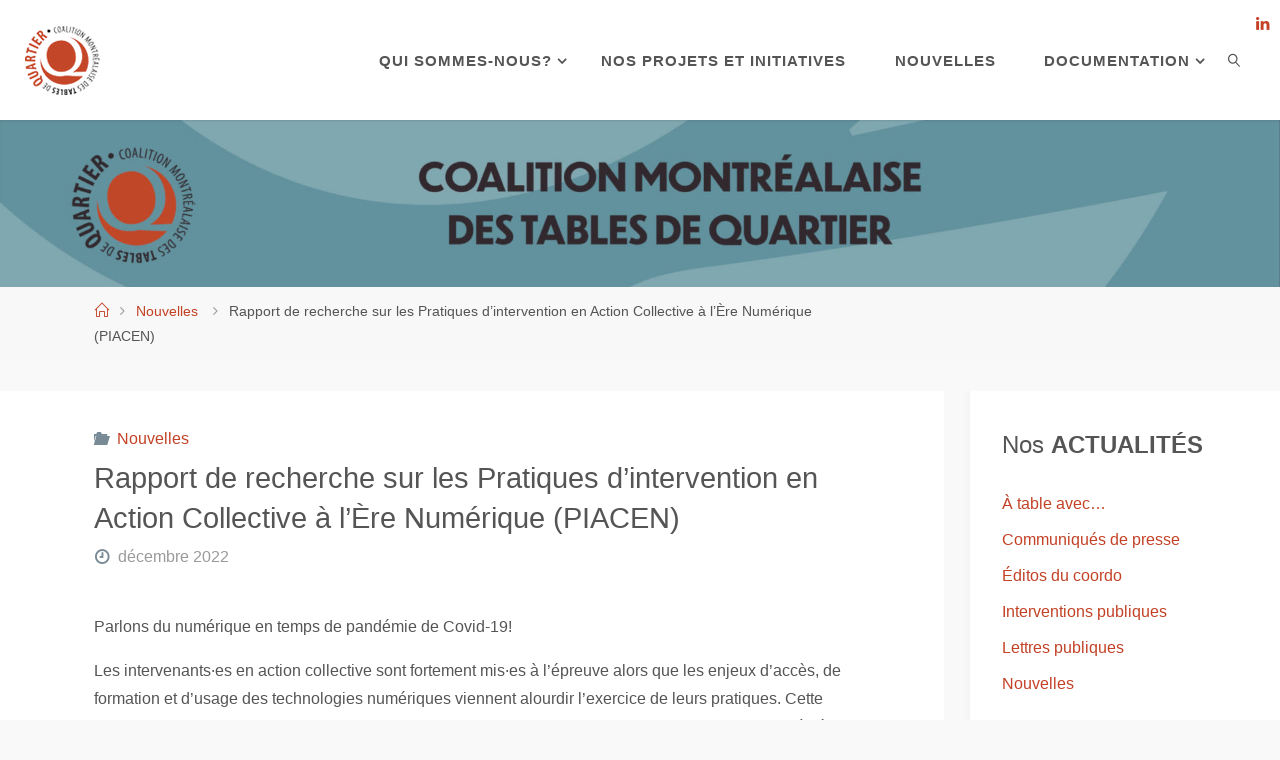

--- FILE ---
content_type: text/html; charset=UTF-8
request_url: http://www.tablesdequartiermontreal.org/rapport-de-recherche-piacen/
body_size: 17434
content:
<!DOCTYPE html>
<html lang="fr-CA">
<head>
<meta name="viewport" content="width=device-width, user-scalable=yes, initial-scale=1.0">
<meta http-equiv="X-UA-Compatible" content="IE=edge" /><meta charset="UTF-8">
<link rel="profile" href="http://gmpg.org/xfn/11">
<meta name='robots' content='index, follow, max-image-preview:large, max-snippet:-1, max-video-preview:-1' />
	<style>img:is([sizes="auto" i], [sizes^="auto," i]) { contain-intrinsic-size: 3000px 1500px }</style>
	<!-- Jetpack Site Verification Tags -->

	<!-- This site is optimized with the Yoast SEO plugin v23.9 - https://yoast.com/wordpress/plugins/seo/ -->
	<title>Rapport de recherche sur les Pratiques d’intervention en Action Collective à l’Ère Numérique (PIACEN) - Coalition montréalaise des Tables de quartier</title>
	<link rel="canonical" href="http://www.tablesdequartiermontreal.org/rapport-de-recherche-piacen/" />
	<meta property="og:locale" content="fr_CA" />
	<meta property="og:type" content="article" />
	<meta property="og:title" content="Rapport de recherche sur les Pratiques d’intervention en Action Collective à l’Ère Numérique (PIACEN) - Coalition montréalaise des Tables de quartier" />
	<meta property="og:description" content="Parlons du numérique en temps de pandémie de Covid-19! Les intervenants·es en action collective sont fortement mis·es à l’épreuve alors que les enjeux d’accès, de &hellip;" />
	<meta property="og:url" content="http://www.tablesdequartiermontreal.org/rapport-de-recherche-piacen/" />
	<meta property="og:site_name" content="Coalition montréalaise des Tables de quartier" />
	<meta property="article:publisher" content="https://www.facebook.com/LaCMTQ/" />
	<meta property="article:published_time" content="2022-12-02T15:15:49+00:00" />
	<meta property="article:modified_time" content="2022-12-02T15:15:50+00:00" />
	<meta property="og:image" content="http://www.tablesdequartiermontreal.org/wp-content/uploads/2022/12/Rapport-PIACEN_Page_01.jpg" />
	<meta property="og:image:width" content="1233" />
	<meta property="og:image:height" content="1595" />
	<meta property="og:image:type" content="image/jpeg" />
	<meta name="author" content="Justine Israël" />
	<meta name="twitter:card" content="summary_large_image" />
	<meta name="twitter:creator" content="@YBellavance" />
	<meta name="twitter:site" content="@YBellavance" />
	<meta name="twitter:label1" content="Écrit par" />
	<meta name="twitter:data1" content="Justine Israël" />
	<meta name="twitter:label2" content="Estimation du temps de lecture" />
	<meta name="twitter:data2" content="1 minute" />
	<script type="application/ld+json" class="yoast-schema-graph">{"@context":"https://schema.org","@graph":[{"@type":"Article","@id":"http://www.tablesdequartiermontreal.org/rapport-de-recherche-piacen/#article","isPartOf":{"@id":"http://www.tablesdequartiermontreal.org/rapport-de-recherche-piacen/"},"author":{"name":"Justine Israël","@id":"http://www.tablesdequartiermontreal.org/#/schema/person/8844b16e761f7c33f8d1b6a24c1574c5"},"headline":"Rapport de recherche sur les Pratiques d’intervention en Action Collective à l’Ère Numérique (PIACEN)","datePublished":"2022-12-02T15:15:49+00:00","dateModified":"2022-12-02T15:15:50+00:00","mainEntityOfPage":{"@id":"http://www.tablesdequartiermontreal.org/rapport-de-recherche-piacen/"},"wordCount":215,"publisher":{"@id":"http://www.tablesdequartiermontreal.org/#organization"},"image":{"@id":"http://www.tablesdequartiermontreal.org/rapport-de-recherche-piacen/#primaryimage"},"thumbnailUrl":"http://www.tablesdequartiermontreal.org/wp-content/uploads/2022/12/Rapport-PIACEN_Page_01.jpg","articleSection":["Nouvelles"],"inLanguage":"fr-CA"},{"@type":"WebPage","@id":"http://www.tablesdequartiermontreal.org/rapport-de-recherche-piacen/","url":"http://www.tablesdequartiermontreal.org/rapport-de-recherche-piacen/","name":"Rapport de recherche sur les Pratiques d’intervention en Action Collective à l’Ère Numérique (PIACEN) - Coalition montréalaise des Tables de quartier","isPartOf":{"@id":"http://www.tablesdequartiermontreal.org/#website"},"primaryImageOfPage":{"@id":"http://www.tablesdequartiermontreal.org/rapport-de-recherche-piacen/#primaryimage"},"image":{"@id":"http://www.tablesdequartiermontreal.org/rapport-de-recherche-piacen/#primaryimage"},"thumbnailUrl":"http://www.tablesdequartiermontreal.org/wp-content/uploads/2022/12/Rapport-PIACEN_Page_01.jpg","datePublished":"2022-12-02T15:15:49+00:00","dateModified":"2022-12-02T15:15:50+00:00","breadcrumb":{"@id":"http://www.tablesdequartiermontreal.org/rapport-de-recherche-piacen/#breadcrumb"},"inLanguage":"fr-CA","potentialAction":[{"@type":"ReadAction","target":["http://www.tablesdequartiermontreal.org/rapport-de-recherche-piacen/"]}]},{"@type":"ImageObject","inLanguage":"fr-CA","@id":"http://www.tablesdequartiermontreal.org/rapport-de-recherche-piacen/#primaryimage","url":"http://www.tablesdequartiermontreal.org/wp-content/uploads/2022/12/Rapport-PIACEN_Page_01.jpg","contentUrl":"http://www.tablesdequartiermontreal.org/wp-content/uploads/2022/12/Rapport-PIACEN_Page_01.jpg","width":1233,"height":1595},{"@type":"BreadcrumbList","@id":"http://www.tablesdequartiermontreal.org/rapport-de-recherche-piacen/#breadcrumb","itemListElement":[{"@type":"ListItem","position":1,"name":"Home","item":"http://www.tablesdequartiermontreal.org/"},{"@type":"ListItem","position":2,"name":"Rapport de recherche sur les Pratiques d’intervention en Action Collective à l’Ère Numérique (PIACEN)"}]},{"@type":"WebSite","@id":"http://www.tablesdequartiermontreal.org/#website","url":"http://www.tablesdequartiermontreal.org/","name":"Coalition montréalaise des Tables de quartier","description":"Pour un développement social local équitable","publisher":{"@id":"http://www.tablesdequartiermontreal.org/#organization"},"potentialAction":[{"@type":"SearchAction","target":{"@type":"EntryPoint","urlTemplate":"http://www.tablesdequartiermontreal.org/?s={search_term_string}"},"query-input":{"@type":"PropertyValueSpecification","valueRequired":true,"valueName":"search_term_string"}}],"inLanguage":"fr-CA"},{"@type":"Organization","@id":"http://www.tablesdequartiermontreal.org/#organization","name":"Coalition montréalaise des Tables de quartier","url":"http://www.tablesdequartiermontreal.org/","logo":{"@type":"ImageObject","inLanguage":"fr-CA","@id":"http://www.tablesdequartiermontreal.org/#/schema/logo/image/","url":"http://www.tablesdequartiermontreal.org/wp-content/uploads/2017/01/Logo-copie.png","contentUrl":"http://www.tablesdequartiermontreal.org/wp-content/uploads/2017/01/Logo-copie.png","width":728,"height":579,"caption":"Coalition montréalaise des Tables de quartier"},"image":{"@id":"http://www.tablesdequartiermontreal.org/#/schema/logo/image/"},"sameAs":["https://www.facebook.com/LaCMTQ/","https://x.com/YBellavance","https://www.youtube.com/watch?v=QyDGzRCIxH0"]},{"@type":"Person","@id":"http://www.tablesdequartiermontreal.org/#/schema/person/8844b16e761f7c33f8d1b6a24c1574c5","name":"Justine Israël","image":{"@type":"ImageObject","inLanguage":"fr-CA","@id":"http://www.tablesdequartiermontreal.org/#/schema/person/image/","url":"https://secure.gravatar.com/avatar/335879a441bd91ff2e58cd5edb78dc32?s=96&d=mm&r=g","contentUrl":"https://secure.gravatar.com/avatar/335879a441bd91ff2e58cd5edb78dc32?s=96&d=mm&r=g","caption":"Justine Israël"}}]}</script>
	<!-- / Yoast SEO plugin. -->


<link rel='dns-prefetch' href='//secure.gravatar.com' />
<link rel='dns-prefetch' href='//stats.wp.com' />
<link rel='dns-prefetch' href='//v0.wordpress.com' />
<link rel="alternate" type="application/rss+xml" title="Coalition montréalaise des Tables de quartier &raquo; Flux" href="http://www.tablesdequartiermontreal.org/feed/" />
<link rel="alternate" type="application/rss+xml" title="Coalition montréalaise des Tables de quartier &raquo; Flux des commentaires" href="http://www.tablesdequartiermontreal.org/comments/feed/" />
<script>
window._wpemojiSettings = {"baseUrl":"https:\/\/s.w.org\/images\/core\/emoji\/15.0.3\/72x72\/","ext":".png","svgUrl":"https:\/\/s.w.org\/images\/core\/emoji\/15.0.3\/svg\/","svgExt":".svg","source":{"concatemoji":"http:\/\/www.tablesdequartiermontreal.org\/wp-includes\/js\/wp-emoji-release.min.js?ver=6.7.4"}};
/*! This file is auto-generated */
!function(i,n){var o,s,e;function c(e){try{var t={supportTests:e,timestamp:(new Date).valueOf()};sessionStorage.setItem(o,JSON.stringify(t))}catch(e){}}function p(e,t,n){e.clearRect(0,0,e.canvas.width,e.canvas.height),e.fillText(t,0,0);var t=new Uint32Array(e.getImageData(0,0,e.canvas.width,e.canvas.height).data),r=(e.clearRect(0,0,e.canvas.width,e.canvas.height),e.fillText(n,0,0),new Uint32Array(e.getImageData(0,0,e.canvas.width,e.canvas.height).data));return t.every(function(e,t){return e===r[t]})}function u(e,t,n){switch(t){case"flag":return n(e,"\ud83c\udff3\ufe0f\u200d\u26a7\ufe0f","\ud83c\udff3\ufe0f\u200b\u26a7\ufe0f")?!1:!n(e,"\ud83c\uddfa\ud83c\uddf3","\ud83c\uddfa\u200b\ud83c\uddf3")&&!n(e,"\ud83c\udff4\udb40\udc67\udb40\udc62\udb40\udc65\udb40\udc6e\udb40\udc67\udb40\udc7f","\ud83c\udff4\u200b\udb40\udc67\u200b\udb40\udc62\u200b\udb40\udc65\u200b\udb40\udc6e\u200b\udb40\udc67\u200b\udb40\udc7f");case"emoji":return!n(e,"\ud83d\udc26\u200d\u2b1b","\ud83d\udc26\u200b\u2b1b")}return!1}function f(e,t,n){var r="undefined"!=typeof WorkerGlobalScope&&self instanceof WorkerGlobalScope?new OffscreenCanvas(300,150):i.createElement("canvas"),a=r.getContext("2d",{willReadFrequently:!0}),o=(a.textBaseline="top",a.font="600 32px Arial",{});return e.forEach(function(e){o[e]=t(a,e,n)}),o}function t(e){var t=i.createElement("script");t.src=e,t.defer=!0,i.head.appendChild(t)}"undefined"!=typeof Promise&&(o="wpEmojiSettingsSupports",s=["flag","emoji"],n.supports={everything:!0,everythingExceptFlag:!0},e=new Promise(function(e){i.addEventListener("DOMContentLoaded",e,{once:!0})}),new Promise(function(t){var n=function(){try{var e=JSON.parse(sessionStorage.getItem(o));if("object"==typeof e&&"number"==typeof e.timestamp&&(new Date).valueOf()<e.timestamp+604800&&"object"==typeof e.supportTests)return e.supportTests}catch(e){}return null}();if(!n){if("undefined"!=typeof Worker&&"undefined"!=typeof OffscreenCanvas&&"undefined"!=typeof URL&&URL.createObjectURL&&"undefined"!=typeof Blob)try{var e="postMessage("+f.toString()+"("+[JSON.stringify(s),u.toString(),p.toString()].join(",")+"));",r=new Blob([e],{type:"text/javascript"}),a=new Worker(URL.createObjectURL(r),{name:"wpTestEmojiSupports"});return void(a.onmessage=function(e){c(n=e.data),a.terminate(),t(n)})}catch(e){}c(n=f(s,u,p))}t(n)}).then(function(e){for(var t in e)n.supports[t]=e[t],n.supports.everything=n.supports.everything&&n.supports[t],"flag"!==t&&(n.supports.everythingExceptFlag=n.supports.everythingExceptFlag&&n.supports[t]);n.supports.everythingExceptFlag=n.supports.everythingExceptFlag&&!n.supports.flag,n.DOMReady=!1,n.readyCallback=function(){n.DOMReady=!0}}).then(function(){return e}).then(function(){var e;n.supports.everything||(n.readyCallback(),(e=n.source||{}).concatemoji?t(e.concatemoji):e.wpemoji&&e.twemoji&&(t(e.twemoji),t(e.wpemoji)))}))}((window,document),window._wpemojiSettings);
</script>
<style id='wp-emoji-styles-inline-css'>

	img.wp-smiley, img.emoji {
		display: inline !important;
		border: none !important;
		box-shadow: none !important;
		height: 1em !important;
		width: 1em !important;
		margin: 0 0.07em !important;
		vertical-align: -0.1em !important;
		background: none !important;
		padding: 0 !important;
	}
</style>
<link rel='stylesheet' id='wp-block-library-css' href='http://www.tablesdequartiermontreal.org/wp-includes/css/dist/block-library/style.min.css?ver=6.7.4' media='all' />
<style id='ce4wp-subscribe-style-inline-css'>
.wp-block-ce4wp-subscribe{max-width:840px;margin:0 auto}.wp-block-ce4wp-subscribe .title{margin-bottom:0}.wp-block-ce4wp-subscribe .subTitle{margin-top:0;font-size:0.8em}.wp-block-ce4wp-subscribe .disclaimer{margin-top:5px;font-size:0.8em}.wp-block-ce4wp-subscribe .disclaimer .disclaimer-label{margin-left:10px}.wp-block-ce4wp-subscribe .inputBlock{width:100%;margin-bottom:10px}.wp-block-ce4wp-subscribe .inputBlock input{width:100%}.wp-block-ce4wp-subscribe .inputBlock label{display:inline-block}.wp-block-ce4wp-subscribe .submit-button{margin-top:25px;display:block}.wp-block-ce4wp-subscribe .required-text{display:inline-block;margin:0;padding:0;margin-left:0.3em}.wp-block-ce4wp-subscribe .onSubmission{height:0;max-width:840px;margin:0 auto}.wp-block-ce4wp-subscribe .firstNameSummary .lastNameSummary{text-transform:capitalize}.wp-block-ce4wp-subscribe .ce4wp-inline-notification{display:flex;flex-direction:row;align-items:center;padding:13px 10px;width:100%;height:40px;border-style:solid;border-color:orange;border-width:1px;border-left-width:4px;border-radius:3px;background:rgba(255,133,15,0.1);flex:none;order:0;flex-grow:1;margin:0px 0px}.wp-block-ce4wp-subscribe .ce4wp-inline-warning-text{font-style:normal;font-weight:normal;font-size:16px;line-height:20px;display:flex;align-items:center;color:#571600;margin-left:9px}.wp-block-ce4wp-subscribe .ce4wp-inline-warning-icon{color:orange}.wp-block-ce4wp-subscribe .ce4wp-inline-warning-arrow{color:#571600;margin-left:auto}.wp-block-ce4wp-subscribe .ce4wp-banner-clickable{cursor:pointer}.ce4wp-link{cursor:pointer}

.no-flex{display:block}.sub-header{margin-bottom:1em}


</style>
<link rel='stylesheet' id='mediaelement-css' href='http://www.tablesdequartiermontreal.org/wp-includes/js/mediaelement/mediaelementplayer-legacy.min.css?ver=4.2.17' media='all' />
<link rel='stylesheet' id='wp-mediaelement-css' href='http://www.tablesdequartiermontreal.org/wp-includes/js/mediaelement/wp-mediaelement.min.css?ver=6.7.4' media='all' />
<style id='jetpack-sharing-buttons-style-inline-css'>
.jetpack-sharing-buttons__services-list{display:flex;flex-direction:row;flex-wrap:wrap;gap:0;list-style-type:none;margin:5px;padding:0}.jetpack-sharing-buttons__services-list.has-small-icon-size{font-size:12px}.jetpack-sharing-buttons__services-list.has-normal-icon-size{font-size:16px}.jetpack-sharing-buttons__services-list.has-large-icon-size{font-size:24px}.jetpack-sharing-buttons__services-list.has-huge-icon-size{font-size:36px}@media print{.jetpack-sharing-buttons__services-list{display:none!important}}.editor-styles-wrapper .wp-block-jetpack-sharing-buttons{gap:0;padding-inline-start:0}ul.jetpack-sharing-buttons__services-list.has-background{padding:1.25em 2.375em}
</style>
<style id='classic-theme-styles-inline-css'>
/*! This file is auto-generated */
.wp-block-button__link{color:#fff;background-color:#32373c;border-radius:9999px;box-shadow:none;text-decoration:none;padding:calc(.667em + 2px) calc(1.333em + 2px);font-size:1.125em}.wp-block-file__button{background:#32373c;color:#fff;text-decoration:none}
</style>
<style id='global-styles-inline-css'>
:root{--wp--preset--aspect-ratio--square: 1;--wp--preset--aspect-ratio--4-3: 4/3;--wp--preset--aspect-ratio--3-4: 3/4;--wp--preset--aspect-ratio--3-2: 3/2;--wp--preset--aspect-ratio--2-3: 2/3;--wp--preset--aspect-ratio--16-9: 16/9;--wp--preset--aspect-ratio--9-16: 9/16;--wp--preset--color--black: #000000;--wp--preset--color--cyan-bluish-gray: #abb8c3;--wp--preset--color--white: #ffffff;--wp--preset--color--pale-pink: #f78da7;--wp--preset--color--vivid-red: #cf2e2e;--wp--preset--color--luminous-vivid-orange: #ff6900;--wp--preset--color--luminous-vivid-amber: #fcb900;--wp--preset--color--light-green-cyan: #7bdcb5;--wp--preset--color--vivid-green-cyan: #00d084;--wp--preset--color--pale-cyan-blue: #8ed1fc;--wp--preset--color--vivid-cyan-blue: #0693e3;--wp--preset--color--vivid-purple: #9b51e0;--wp--preset--color--accent-1: #c34125;--wp--preset--color--accent-2: #788a95;--wp--preset--color--headings: #333;--wp--preset--color--sitetext: #555;--wp--preset--color--sitebg: #ffffff;--wp--preset--gradient--vivid-cyan-blue-to-vivid-purple: linear-gradient(135deg,rgba(6,147,227,1) 0%,rgb(155,81,224) 100%);--wp--preset--gradient--light-green-cyan-to-vivid-green-cyan: linear-gradient(135deg,rgb(122,220,180) 0%,rgb(0,208,130) 100%);--wp--preset--gradient--luminous-vivid-amber-to-luminous-vivid-orange: linear-gradient(135deg,rgba(252,185,0,1) 0%,rgba(255,105,0,1) 100%);--wp--preset--gradient--luminous-vivid-orange-to-vivid-red: linear-gradient(135deg,rgba(255,105,0,1) 0%,rgb(207,46,46) 100%);--wp--preset--gradient--very-light-gray-to-cyan-bluish-gray: linear-gradient(135deg,rgb(238,238,238) 0%,rgb(169,184,195) 100%);--wp--preset--gradient--cool-to-warm-spectrum: linear-gradient(135deg,rgb(74,234,220) 0%,rgb(151,120,209) 20%,rgb(207,42,186) 40%,rgb(238,44,130) 60%,rgb(251,105,98) 80%,rgb(254,248,76) 100%);--wp--preset--gradient--blush-light-purple: linear-gradient(135deg,rgb(255,206,236) 0%,rgb(152,150,240) 100%);--wp--preset--gradient--blush-bordeaux: linear-gradient(135deg,rgb(254,205,165) 0%,rgb(254,45,45) 50%,rgb(107,0,62) 100%);--wp--preset--gradient--luminous-dusk: linear-gradient(135deg,rgb(255,203,112) 0%,rgb(199,81,192) 50%,rgb(65,88,208) 100%);--wp--preset--gradient--pale-ocean: linear-gradient(135deg,rgb(255,245,203) 0%,rgb(182,227,212) 50%,rgb(51,167,181) 100%);--wp--preset--gradient--electric-grass: linear-gradient(135deg,rgb(202,248,128) 0%,rgb(113,206,126) 100%);--wp--preset--gradient--midnight: linear-gradient(135deg,rgb(2,3,129) 0%,rgb(40,116,252) 100%);--wp--preset--font-size--small: 10px;--wp--preset--font-size--medium: 20px;--wp--preset--font-size--large: 25px;--wp--preset--font-size--x-large: 42px;--wp--preset--font-size--normal: 16px;--wp--preset--font-size--larger: 40px;--wp--preset--spacing--20: 0.44rem;--wp--preset--spacing--30: 0.67rem;--wp--preset--spacing--40: 1rem;--wp--preset--spacing--50: 1.5rem;--wp--preset--spacing--60: 2.25rem;--wp--preset--spacing--70: 3.38rem;--wp--preset--spacing--80: 5.06rem;--wp--preset--shadow--natural: 6px 6px 9px rgba(0, 0, 0, 0.2);--wp--preset--shadow--deep: 12px 12px 50px rgba(0, 0, 0, 0.4);--wp--preset--shadow--sharp: 6px 6px 0px rgba(0, 0, 0, 0.2);--wp--preset--shadow--outlined: 6px 6px 0px -3px rgba(255, 255, 255, 1), 6px 6px rgba(0, 0, 0, 1);--wp--preset--shadow--crisp: 6px 6px 0px rgba(0, 0, 0, 1);}:where(.is-layout-flex){gap: 0.5em;}:where(.is-layout-grid){gap: 0.5em;}body .is-layout-flex{display: flex;}.is-layout-flex{flex-wrap: wrap;align-items: center;}.is-layout-flex > :is(*, div){margin: 0;}body .is-layout-grid{display: grid;}.is-layout-grid > :is(*, div){margin: 0;}:where(.wp-block-columns.is-layout-flex){gap: 2em;}:where(.wp-block-columns.is-layout-grid){gap: 2em;}:where(.wp-block-post-template.is-layout-flex){gap: 1.25em;}:where(.wp-block-post-template.is-layout-grid){gap: 1.25em;}.has-black-color{color: var(--wp--preset--color--black) !important;}.has-cyan-bluish-gray-color{color: var(--wp--preset--color--cyan-bluish-gray) !important;}.has-white-color{color: var(--wp--preset--color--white) !important;}.has-pale-pink-color{color: var(--wp--preset--color--pale-pink) !important;}.has-vivid-red-color{color: var(--wp--preset--color--vivid-red) !important;}.has-luminous-vivid-orange-color{color: var(--wp--preset--color--luminous-vivid-orange) !important;}.has-luminous-vivid-amber-color{color: var(--wp--preset--color--luminous-vivid-amber) !important;}.has-light-green-cyan-color{color: var(--wp--preset--color--light-green-cyan) !important;}.has-vivid-green-cyan-color{color: var(--wp--preset--color--vivid-green-cyan) !important;}.has-pale-cyan-blue-color{color: var(--wp--preset--color--pale-cyan-blue) !important;}.has-vivid-cyan-blue-color{color: var(--wp--preset--color--vivid-cyan-blue) !important;}.has-vivid-purple-color{color: var(--wp--preset--color--vivid-purple) !important;}.has-black-background-color{background-color: var(--wp--preset--color--black) !important;}.has-cyan-bluish-gray-background-color{background-color: var(--wp--preset--color--cyan-bluish-gray) !important;}.has-white-background-color{background-color: var(--wp--preset--color--white) !important;}.has-pale-pink-background-color{background-color: var(--wp--preset--color--pale-pink) !important;}.has-vivid-red-background-color{background-color: var(--wp--preset--color--vivid-red) !important;}.has-luminous-vivid-orange-background-color{background-color: var(--wp--preset--color--luminous-vivid-orange) !important;}.has-luminous-vivid-amber-background-color{background-color: var(--wp--preset--color--luminous-vivid-amber) !important;}.has-light-green-cyan-background-color{background-color: var(--wp--preset--color--light-green-cyan) !important;}.has-vivid-green-cyan-background-color{background-color: var(--wp--preset--color--vivid-green-cyan) !important;}.has-pale-cyan-blue-background-color{background-color: var(--wp--preset--color--pale-cyan-blue) !important;}.has-vivid-cyan-blue-background-color{background-color: var(--wp--preset--color--vivid-cyan-blue) !important;}.has-vivid-purple-background-color{background-color: var(--wp--preset--color--vivid-purple) !important;}.has-black-border-color{border-color: var(--wp--preset--color--black) !important;}.has-cyan-bluish-gray-border-color{border-color: var(--wp--preset--color--cyan-bluish-gray) !important;}.has-white-border-color{border-color: var(--wp--preset--color--white) !important;}.has-pale-pink-border-color{border-color: var(--wp--preset--color--pale-pink) !important;}.has-vivid-red-border-color{border-color: var(--wp--preset--color--vivid-red) !important;}.has-luminous-vivid-orange-border-color{border-color: var(--wp--preset--color--luminous-vivid-orange) !important;}.has-luminous-vivid-amber-border-color{border-color: var(--wp--preset--color--luminous-vivid-amber) !important;}.has-light-green-cyan-border-color{border-color: var(--wp--preset--color--light-green-cyan) !important;}.has-vivid-green-cyan-border-color{border-color: var(--wp--preset--color--vivid-green-cyan) !important;}.has-pale-cyan-blue-border-color{border-color: var(--wp--preset--color--pale-cyan-blue) !important;}.has-vivid-cyan-blue-border-color{border-color: var(--wp--preset--color--vivid-cyan-blue) !important;}.has-vivid-purple-border-color{border-color: var(--wp--preset--color--vivid-purple) !important;}.has-vivid-cyan-blue-to-vivid-purple-gradient-background{background: var(--wp--preset--gradient--vivid-cyan-blue-to-vivid-purple) !important;}.has-light-green-cyan-to-vivid-green-cyan-gradient-background{background: var(--wp--preset--gradient--light-green-cyan-to-vivid-green-cyan) !important;}.has-luminous-vivid-amber-to-luminous-vivid-orange-gradient-background{background: var(--wp--preset--gradient--luminous-vivid-amber-to-luminous-vivid-orange) !important;}.has-luminous-vivid-orange-to-vivid-red-gradient-background{background: var(--wp--preset--gradient--luminous-vivid-orange-to-vivid-red) !important;}.has-very-light-gray-to-cyan-bluish-gray-gradient-background{background: var(--wp--preset--gradient--very-light-gray-to-cyan-bluish-gray) !important;}.has-cool-to-warm-spectrum-gradient-background{background: var(--wp--preset--gradient--cool-to-warm-spectrum) !important;}.has-blush-light-purple-gradient-background{background: var(--wp--preset--gradient--blush-light-purple) !important;}.has-blush-bordeaux-gradient-background{background: var(--wp--preset--gradient--blush-bordeaux) !important;}.has-luminous-dusk-gradient-background{background: var(--wp--preset--gradient--luminous-dusk) !important;}.has-pale-ocean-gradient-background{background: var(--wp--preset--gradient--pale-ocean) !important;}.has-electric-grass-gradient-background{background: var(--wp--preset--gradient--electric-grass) !important;}.has-midnight-gradient-background{background: var(--wp--preset--gradient--midnight) !important;}.has-small-font-size{font-size: var(--wp--preset--font-size--small) !important;}.has-medium-font-size{font-size: var(--wp--preset--font-size--medium) !important;}.has-large-font-size{font-size: var(--wp--preset--font-size--large) !important;}.has-x-large-font-size{font-size: var(--wp--preset--font-size--x-large) !important;}
:where(.wp-block-post-template.is-layout-flex){gap: 1.25em;}:where(.wp-block-post-template.is-layout-grid){gap: 1.25em;}
:where(.wp-block-columns.is-layout-flex){gap: 2em;}:where(.wp-block-columns.is-layout-grid){gap: 2em;}
:root :where(.wp-block-pullquote){font-size: 1.5em;line-height: 1.6;}
</style>
<link rel='stylesheet' id='slick-css' href='http://www.tablesdequartiermontreal.org/wp-content/plugins/widget-post-slider/assets/css/slick.css?ver=all' media='all' />
<link rel='stylesheet' id='font-awesome-css-css' href='http://www.tablesdequartiermontreal.org/wp-content/plugins/widget-post-slider/assets/css/font-awesome.min.css?ver=all' media='all' />
<link rel='stylesheet' id='widget-post-slider-style-css' href='http://www.tablesdequartiermontreal.org/wp-content/plugins/widget-post-slider/assets/css/style.css?ver=all' media='all' />
<link rel='stylesheet' id='fluida-themefonts-css' href='http://www.tablesdequartiermontreal.org/wp-content/themes/fluida/resources/fonts/fontfaces.css?ver=1.8.8.1' media='all' />
<link rel='stylesheet' id='fluida-main-css' href='http://www.tablesdequartiermontreal.org/wp-content/themes/fluida-child/style.css?ver=1.8.8.1' media='all' />
<style id='fluida-main-inline-css'>
 #site-header-main-inside, #container, #colophon-inside, #footer-inside, #breadcrumbs-container-inside, #wp-custom-header { margin: 0 auto; max-width: 1920px; } #site-header-main { left: 0; right: 0; } #primary { width: 320px; } #secondary { width: 310px; } #container.one-column { } #container.two-columns-right #secondary { float: right; } #container.two-columns-right .main, .two-columns-right #breadcrumbs { width: calc( 98% - 310px ); float: left; } #container.two-columns-left #primary { float: left; } #container.two-columns-left .main, .two-columns-left #breadcrumbs { width: calc( 98% - 320px ); float: right; } #container.three-columns-right #primary, #container.three-columns-left #primary, #container.three-columns-sided #primary { float: left; } #container.three-columns-right #secondary, #container.three-columns-left #secondary, #container.three-columns-sided #secondary { float: left; } #container.three-columns-right #primary, #container.three-columns-left #secondary { margin-left: 2%; margin-right: 2%; } #container.three-columns-right .main, .three-columns-right #breadcrumbs { width: calc( 96% - 630px ); float: left; } #container.three-columns-left .main, .three-columns-left #breadcrumbs { width: calc( 96% - 630px ); float: right; } #container.three-columns-sided #secondary { float: right; } #container.three-columns-sided .main, .three-columns-sided #breadcrumbs { width: calc( 96% - 630px ); float: right; margin: 0 calc( 2% + 310px ) 0 -1920px; } html { font-family: Myriad Pro, Myriad,Arial, sans-serif; font-size: 16px; font-weight: 400; line-height: 1.8; } #site-title { font-family: Myriad Pro, Myriad,Arial, sans-serif; font-size: 120%; font-weight: 700; } #access ul li a { font-family: Myriad Pro, Myriad,Arial, sans-serif; font-size: 95%; font-weight: 700; } #access i.search-icon { ; } .widget-title { font-family: Myriad Pro, Myriad,Arial, sans-serif; font-size: 100%; font-weight: 700; } .widget-container { font-family: Myriad Pro, Myriad,Arial, sans-serif; font-size: 100%; font-weight: 300; } .entry-title, #reply-title, .woocommerce .main .page-title, .woocommerce .main .entry-title { font-family: Myriad Pro, Myriad,Arial, sans-serif; font-size: 180%; font-weight: 300; } .content-masonry .entry-title { font-size: 135%; } h1 { font-size: 2.796em; } h2 { font-size: 2.472em; } h3 { font-size: 2.148em; } h4 { font-size: 1.824em; } h5 { font-size: 1.5em; } h6 { font-size: 1.176em; } h1, h2, h3, h4, h5, h6 { font-family: Myriad Pro, Myriad,Arial, sans-serif; font-weight: 300; } .lp-staticslider .staticslider-caption-title, .seriousslider.seriousslider-theme .seriousslider-caption-title { font-family: Myriad Pro, Myriad,Arial, sans-serif; } body { color: #555; background-color: #f9f9f9; } #site-header-main, #site-header-main-inside, #access ul li a, #access ul ul, #access::after { background-color: #fff; } #access .menu-main-search .searchform { border-color: #555555; background-color: #555555; } .menu-search-animated .searchform input[type="search"], .menu-search-animated .searchform input[type="search"]:focus { color: #fff; } #header a { color: #c34125; } #access > div > ul > li, #access > div > ul > li > a { color: #555555; } #access ul.sub-menu li a, #access ul.children li a { color: #555; } #access ul.sub-menu li:hover > a, #access ul.children li:hover > a { background-color: rgba(85,85,85,0.1); } #access > div > ul > li:hover > a { color: #fff; } #access ul > li.current_page_item > a, #access ul > li.current-menu-item > a, #access ul > li.current_page_ancestor > a, #access ul > li.current-menu-ancestor > a, #access .sub-menu, #access .children { border-top-color: #555555; } #access ul ul ul { border-left-color: rgba(85,85,85,0.5); } #access > div > ul > li:hover > a { background-color: #555555; } #access ul.children > li.current_page_item > a, #access ul.sub-menu > li.current-menu-item > a, #access ul.children > li.current_page_ancestor > a, #access ul.sub-menu > li.current-menu-ancestor > a { border-color: #555; } .searchform .searchsubmit, .searchform:hover input[type="search"], .searchform input[type="search"]:focus { color: #ffffff; background-color: transparent; } .searchform::after, .searchform input[type="search"]:focus, .searchform .searchsubmit:hover { background-color: #c34125; } article.hentry, #primary, .searchform, .main > div:not(#content-masonry), .main > header, .main > nav#nav-below, .pagination span, .pagination a, #nav-old-below .nav-previous, #nav-old-below .nav-next { background-color: #ffffff; } #breadcrumbs-container { background-color: #f8f8f8;} #secondary { background-color: #ffffff; } #colophon, #footer { background-color: #222226; color: #AAA; } span.entry-format { color: #c34125; } .format-aside { border-top-color: #f9f9f9; } article.hentry .post-thumbnail-container { background-color: rgba(85,85,85,0.15); } .entry-content blockquote::before, .entry-content blockquote::after { color: rgba(85,85,85,0.1); } .entry-content h1, .entry-content h2, .entry-content h3, .entry-content h4, .lp-text-content h1, .lp-text-content h2, .lp-text-content h3, .lp-text-content h4 { color: #333; } a { color: #c34125; } a:hover, .entry-meta span a:hover, .comments-link a:hover { color: #788a95; } #footer a, .page-title strong { color: #c34125; } #footer a:hover, #site-title a:hover span { color: #788a95; } #access > div > ul > li.menu-search-animated:hover i { color: #fff; } .continue-reading-link { color: #ffffff; background-color: #788a95} .continue-reading-link:before { background-color: #c34125} .continue-reading-link:hover { color: #ffffff; } header.pad-container { border-top-color: #c34125; } article.sticky:after { background-color: rgba(195,65,37,1); } .socials a:before { color: #c34125; } .socials a:hover:before { color: #788a95; } .fluida-normalizedtags #content .tagcloud a { color: #ffffff; background-color: #c34125; } .fluida-normalizedtags #content .tagcloud a:hover { background-color: #788a95; } #toTop .icon-back2top:before { color: #c34125; } #toTop:hover .icon-back2top:before { color: #788a95; } .entry-meta .icon-metas:before { color: #788a95; } .page-link a:hover { border-top-color: #788a95; } #site-title span a span:nth-child(1) { background-color: #c34125; color: #fff; width: 1.4em; margin-right: .1em; text-align: center; line-height: 1.4; font-weight: 300; } #site-title span a:hover span:nth-child(1) { background-color: #788a95; } .fluida-caption-one .main .wp-caption .wp-caption-text { border-bottom-color: #eeeeee; } .fluida-caption-two .main .wp-caption .wp-caption-text { background-color: #f5f5f5; } .fluida-image-one .entry-content img[class*="align"], .fluida-image-one .entry-summary img[class*="align"], .fluida-image-two .entry-content img[class*='align'], .fluida-image-two .entry-summary img[class*='align'] { border-color: #eeeeee; } .fluida-image-five .entry-content img[class*='align'], .fluida-image-five .entry-summary img[class*='align'] { border-color: #c34125; } /* diffs */ span.edit-link a.post-edit-link, span.edit-link a.post-edit-link:hover, span.edit-link .icon-edit:before { color: #9a9a9a; } .searchform { border-color: #ebebeb; } .entry-meta span, .entry-utility span, .entry-meta time, .comment-meta a, #breadcrumbs-nav .icon-angle-right::before, .footermenu ul li span.sep { color: #9a9a9a; } #footer { border-top-color: #36363a; } #colophon .widget-container:after { background-color: #36363a; } #commentform { max-width:650px;} code, .reply a:after, #nav-below .nav-previous a:before, #nav-below .nav-next a:before, .reply a:after { background-color: #eeeeee; } pre, .entry-meta .author, nav.sidebarmenu, .page-link > span, article .author-info, .comment-author, .commentlist .comment-body, .commentlist .pingback, nav.sidebarmenu li a { border-color: #eeeeee; } select, input[type], textarea { color: #555; } button, input[type="button"], input[type="submit"], input[type="reset"] { background-color: #c34125; color: #ffffff; } button:hover, input[type="button"]:hover, input[type="submit"]:hover, input[type="reset"]:hover { background-color: #788a95; } select, input[type], textarea { border-color: #e9e9e9; } input[type]:hover, textarea:hover, select:hover, input[type]:focus, textarea:focus, select:focus { border-color: #cdcdcd; } hr { background-color: #e9e9e9; } #toTop { background-color: rgba(250,250,250,0.8) } /* gutenberg */ .wp-block-image.alignwide { margin-left: -15%; margin-right: -15%; } .wp-block-image.alignwide img { width: 130%; max-width: 130%; } .has-accent-1-color, .has-accent-1-color:hover { color: #c34125; } .has-accent-2-color, .has-accent-2-color:hover { color: #788a95; } .has-headings-color, .has-headings-color:hover { color: #333; } .has-sitetext-color, .has-sitetext-color:hover { color: #555; } .has-sitebg-color, .has-sitebg-color:hover { color: #ffffff; } .has-accent-1-background-color { background-color: #c34125; } .has-accent-2-background-color { background-color: #788a95; } .has-headings-background-color { background-color: #333; } .has-sitetext-background-color { background-color: #555; } .has-sitebg-background-color { background-color: #ffffff; } .has-small-font-size { font-size: 10px; } .has-regular-font-size { font-size: 16px; } .has-large-font-size { font-size: 25px; } .has-larger-font-size { font-size: 40px; } .has-huge-font-size { font-size: 40px; } /* woocommerce */ .woocommerce-page #respond input#submit.alt, .woocommerce a.button.alt, .woocommerce-page button.button.alt, .woocommerce input.button.alt, .woocommerce #respond input#submit, .woocommerce a.button, .woocommerce button.button, .woocommerce input.button { background-color: #c34125; color: #ffffff; line-height: 1.8; } .woocommerce #respond input#submit:hover, .woocommerce a.button:hover, .woocommerce button.button:hover, .woocommerce input.button:hover { background-color: #e56347; color: #ffffff;} .woocommerce-page #respond input#submit.alt, .woocommerce a.button.alt, .woocommerce-page button.button.alt, .woocommerce input.button.alt { background-color: #788a95; color: #ffffff; line-height: 1.8; } .woocommerce-page #respond input#submit.alt:hover, .woocommerce a.button.alt:hover, .woocommerce-page button.button.alt:hover, .woocommerce input.button.alt:hover { background-color: #9aacb7; color: #ffffff;} .woocommerce div.product .woocommerce-tabs ul.tabs li.active { border-bottom-color: #ffffff; } .woocommerce #respond input#submit.alt.disabled, .woocommerce #respond input#submit.alt.disabled:hover, .woocommerce #respond input#submit.alt:disabled, .woocommerce #respond input#submit.alt:disabled:hover, .woocommerce #respond input#submit.alt[disabled]:disabled, .woocommerce #respond input#submit.alt[disabled]:disabled:hover, .woocommerce a.button.alt.disabled, .woocommerce a.button.alt.disabled:hover, .woocommerce a.button.alt:disabled, .woocommerce a.button.alt:disabled:hover, .woocommerce a.button.alt[disabled]:disabled, .woocommerce a.button.alt[disabled]:disabled:hover, .woocommerce button.button.alt.disabled, .woocommerce button.button.alt.disabled:hover, .woocommerce button.button.alt:disabled, .woocommerce button.button.alt:disabled:hover, .woocommerce button.button.alt[disabled]:disabled, .woocommerce button.button.alt[disabled]:disabled:hover, .woocommerce input.button.alt.disabled, .woocommerce input.button.alt.disabled:hover, .woocommerce input.button.alt:disabled, .woocommerce input.button.alt:disabled:hover, .woocommerce input.button.alt[disabled]:disabled, .woocommerce input.button.alt[disabled]:disabled:hover { background-color: #788a95; } .woocommerce ul.products li.product .price, .woocommerce div.product p.price, .woocommerce div.product span.price { color: #232323 } #add_payment_method #payment, .woocommerce-cart #payment, .woocommerce-checkout #payment { background: #f5f5f5; } /* mobile menu */ nav#mobile-menu { background-color: #fff; color: #555555;} #mobile-menu .menu-main-search input[type="search"] { color: #555555; } .main .entry-content, .main .entry-summary { text-align: inherit; } .main p, .main ul, .main ol, .main dd, .main pre, .main hr { margin-bottom: 1em; } .main .entry-content p { text-indent: 0em; } .main a.post-featured-image { background-position: center center; } #content { margin-top: 20px; } #content { padding-left: 0px; padding-right: 0px; } #header-widget-area { width: 50%; left: calc(50% - 50% / 2); } .fluida-stripped-table .main thead th, .fluida-bordered-table .main thead th, .fluida-stripped-table .main td, .fluida-stripped-table .main th, .fluida-bordered-table .main th, .fluida-bordered-table .main td { border-color: #e9e9e9; } .fluida-clean-table .main th, .fluida-stripped-table .main tr:nth-child(even) td, .fluida-stripped-table .main tr:nth-child(even) th { background-color: #f6f6f6; } .fluida-cropped-featured .main .post-thumbnail-container { height: 200px; } .fluida-responsive-featured .main .post-thumbnail-container { max-height: 200px; height: auto; } article.hentry .article-inner, #breadcrumbs-nav, body.woocommerce.woocommerce-page #breadcrumbs-nav, #content-masonry article.hentry .article-inner, .pad-container { padding-left: 10%; padding-right: 10%; } .fluida-magazine-two.archive #breadcrumbs-nav, .fluida-magazine-two.archive .pad-container, .fluida-magazine-two.search #breadcrumbs-nav, .fluida-magazine-two.search .pad-container, .fluida-magazine-two.page-template-template-page-with-intro #breadcrumbs-nav, .fluida-magazine-two.page-template-template-page-with-intro .pad-container { padding-left: 5%; padding-right: 5%; } .fluida-magazine-three.archive #breadcrumbs-nav, .fluida-magazine-three.archive .pad-container, .fluida-magazine-three.search #breadcrumbs-nav, .fluida-magazine-three.search .pad-container, .fluida-magazine-three.page-template-template-page-with-intro #breadcrumbs-nav, .fluida-magazine-three.page-template-template-page-with-intro .pad-container { padding-left: 3.3333333333333%; padding-right: 3.3333333333333%; } #site-header-main { height:120px; } #sheader, .identity, #nav-toggle { height:120px; line-height:120px; } #access div > ul > li > a { line-height:118px; } #access .menu-main-search > a, #branding { height:120px; } .fluida-responsive-headerimage #masthead #header-image-main-inside { max-height: 250px; } .fluida-cropped-headerimage #masthead div.header-image { height: 250px; } #site-description { display: block; } #site-text { display: none; } #masthead #site-header-main { position: fixed; top: 0; box-shadow: 0 0 3px rgba(0,0,0,0.2); } #header-image-main { margin-top: 120px; } .fluida-landing-page .lp-blocks-inside, .fluida-landing-page .lp-boxes-inside, .fluida-landing-page .lp-text-inside, .fluida-landing-page .lp-posts-inside, .fluida-landing-page .lp-section-header { max-width: 1600px; } .seriousslider-theme .seriousslider-caption-buttons a:nth-child(2n+1), a.staticslider-button:nth-child(2n+1) { color: #555; border-color: #ffffff; background-color: #ffffff; } .seriousslider-theme .seriousslider-caption-buttons a:nth-child(2n+1):hover, a.staticslider-button:nth-child(2n+1):hover { color: #ffffff; } .seriousslider-theme .seriousslider-caption-buttons a:nth-child(2n), a.staticslider-button:nth-child(2n) { border-color: #ffffff; color: #ffffff; } .seriousslider-theme .seriousslider-caption-buttons a:nth-child(2n):hover, .staticslider-button:nth-child(2n):hover { color: #555; background-color: #ffffff; } .fluida-landing-page #header-image-main-inside { display: block; } .lp-blocks { ; } .lp-block > i::before { color: #c34125; } .lp-block:hover i::before { color: #788a95; } .lp-block i:after { background-color: #c34125; } .lp-block:hover i:after { background-color: #788a95; } .lp-block-text, .lp-boxes-static .lp-box-text, .lp-section-desc { color: #919191; } .lp-text { background-color: #FFF; } .lp-boxes-1 .lp-box .lp-box-image { height: 320px; } .lp-boxes-1.lp-boxes-animated .lp-box:hover .lp-box-text { max-height: 220px; } .lp-boxes-2 .lp-box .lp-box-image { height: 0px; } .lp-boxes-2.lp-boxes-animated .lp-box:hover .lp-box-text { max-height: -100px; } .lp-box-readmore { color: #c34125; } .lp-boxes { ; } .lp-boxes .lp-box-overlay { background-color: rgba(195,65,37, 0.9); } .lpbox-rnd1 { background-color: #c8c8c8; } .lpbox-rnd2 { background-color: #c3c3c3; } .lpbox-rnd3 { background-color: #bebebe; } .lpbox-rnd4 { background-color: #b9b9b9; } .lpbox-rnd5 { background-color: #b4b4b4; } .lpbox-rnd6 { background-color: #afafaf; } .lpbox-rnd7 { background-color: #aaaaaa; } .lpbox-rnd8 { background-color: #a5a5a5; } 
</style>
<link rel='stylesheet' id='cryout-serious-slider-style-css' href='http://www.tablesdequartiermontreal.org/wp-content/plugins/cryout-serious-slider/resources/style.css?ver=1.2.7' media='all' />
<script src="http://www.tablesdequartiermontreal.org/wp-includes/js/jquery/jquery.min.js?ver=3.7.1" id="jquery-core-js"></script>
<script src="http://www.tablesdequartiermontreal.org/wp-includes/js/jquery/jquery-migrate.min.js?ver=3.4.1" id="jquery-migrate-js"></script>
<!--[if lt IE 9]>
<script src="http://www.tablesdequartiermontreal.org/wp-content/themes/fluida/resources/js/html5shiv.min.js?ver=1.8.8.1" id="fluida-html5shiv-js"></script>
<![endif]-->
<script src="http://www.tablesdequartiermontreal.org/wp-content/plugins/cryout-serious-slider/resources/jquery.mobile.custom.min.js?ver=1.2.7" id="cryout-serious-slider-jquerymobile-js"></script>
<script src="http://www.tablesdequartiermontreal.org/wp-content/plugins/cryout-serious-slider/resources/slider.js?ver=1.2.7" id="cryout-serious-slider-script-js"></script>
<link rel="https://api.w.org/" href="http://www.tablesdequartiermontreal.org/wp-json/" /><link rel="alternate" title="JSON" type="application/json" href="http://www.tablesdequartiermontreal.org/wp-json/wp/v2/posts/2106" /><link rel="EditURI" type="application/rsd+xml" title="RSD" href="http://www.tablesdequartiermontreal.org/xmlrpc.php?rsd" />
<meta name="generator" content="WordPress 6.7.4" />
<link rel='shortlink' href='https://wp.me/p8hxEU-xY' />
<link rel="alternate" title="oEmbed (JSON)" type="application/json+oembed" href="http://www.tablesdequartiermontreal.org/wp-json/oembed/1.0/embed?url=http%3A%2F%2Fwww.tablesdequartiermontreal.org%2Frapport-de-recherche-piacen%2F" />
<link rel="alternate" title="oEmbed (XML)" type="text/xml+oembed" href="http://www.tablesdequartiermontreal.org/wp-json/oembed/1.0/embed?url=http%3A%2F%2Fwww.tablesdequartiermontreal.org%2Frapport-de-recherche-piacen%2F&#038;format=xml" />
<script type="text/javascript">
(function(url){
	if(/(?:Chrome\/26\.0\.1410\.63 Safari\/537\.31|WordfenceTestMonBot)/.test(navigator.userAgent)){ return; }
	var addEvent = function(evt, handler) {
		if (window.addEventListener) {
			document.addEventListener(evt, handler, false);
		} else if (window.attachEvent) {
			document.attachEvent('on' + evt, handler);
		}
	};
	var removeEvent = function(evt, handler) {
		if (window.removeEventListener) {
			document.removeEventListener(evt, handler, false);
		} else if (window.detachEvent) {
			document.detachEvent('on' + evt, handler);
		}
	};
	var evts = 'contextmenu dblclick drag dragend dragenter dragleave dragover dragstart drop keydown keypress keyup mousedown mousemove mouseout mouseover mouseup mousewheel scroll'.split(' ');
	var logHuman = function() {
		if (window.wfLogHumanRan) { return; }
		window.wfLogHumanRan = true;
		var wfscr = document.createElement('script');
		wfscr.type = 'text/javascript';
		wfscr.async = true;
		wfscr.src = url + '&r=' + Math.random();
		(document.getElementsByTagName('head')[0]||document.getElementsByTagName('body')[0]).appendChild(wfscr);
		for (var i = 0; i < evts.length; i++) {
			removeEvent(evts[i], logHuman);
		}
	};
	for (var i = 0; i < evts.length; i++) {
		addEvent(evts[i], logHuman);
	}
})('//www.tablesdequartiermontreal.org/?wordfence_lh=1&hid=2CC4CE6C4EA52BB40A838687A82D78AB');
</script>	<style>img#wpstats{display:none}</style>
		<link rel="icon" href="http://www.tablesdequartiermontreal.org/wp-content/uploads/2016/11/CMTQ_logo_couleurs-small-1.png" sizes="32x32" />
<link rel="icon" href="http://www.tablesdequartiermontreal.org/wp-content/uploads/2016/11/CMTQ_logo_couleurs-small-1.png" sizes="192x192" />
<link rel="apple-touch-icon" href="http://www.tablesdequartiermontreal.org/wp-content/uploads/2016/11/CMTQ_logo_couleurs-small-1.png" />
<meta name="msapplication-TileImage" content="http://www.tablesdequartiermontreal.org/wp-content/uploads/2016/11/CMTQ_logo_couleurs-small-1.png" />
</head>

<body class="post-template-default single single-post postid-2106 single-format-standard wp-custom-logo wp-embed-responsive fluida-image-none fluida-caption-two fluida-totop-normal fluida-stripped-table fluida-fixed-menu fluida-responsive-headerimage fluida-responsive-featured fluida-magazine-three fluida-magazine-layout fluida-comhide-in-posts fluida-comhide-in-pages fluida-comment-placeholder fluida-hide-page-title fluida-hide-cat-title fluida-elementshadow fluida-normalizedtags fluida-article-animation-fade fluida-menu-animation" itemscope itemtype="http://schema.org/WebPage">
			<a class="skip-link screen-reader-text" href="#main" title="Aller au contenu"> Aller au contenu </a>
			<div id="site-wrapper">

	<header id="masthead" class="cryout"  itemscope itemtype="http://schema.org/WPHeader">

		<div id="site-header-main">
			<div id="site-header-main-inside">

								<nav id="mobile-menu">
					<div><ul id="mobile-nav" class=""><li id="menu-item-54" class="menu-item menu-item-type-post_type menu-item-object-page menu-item-has-children menu-item-54"><a href="http://www.tablesdequartiermontreal.org/qui-sommes-nous/"><span>Qui sommes-nous?</span></a>
<ul class="sub-menu">
	<li id="menu-item-387" class="menu-item menu-item-type-post_type menu-item-object-page menu-item-387"><a href="http://www.tablesdequartiermontreal.org/la-cmtq/"><span>La CMTQ</span></a></li>
	<li id="menu-item-55" class="menu-item menu-item-type-post_type menu-item-object-page menu-item-55"><a href="http://www.tablesdequartiermontreal.org/qui-sommes-nous/equipe-et-c-a/"><span>Équipe et CA</span></a></li>
	<li id="menu-item-183" class="menu-item menu-item-type-post_type menu-item-object-page menu-item-183"><a href="http://www.tablesdequartiermontreal.org/les-tables-de-quartier/"><span>Les Tables de quartier</span></a></li>
	<li id="menu-item-689" class="menu-item menu-item-type-post_type menu-item-object-page menu-item-689"><a href="http://www.tablesdequartiermontreal.org/the-neighbourhood-round-tables-coalition/"><span>The neighbourhood Round Tables Coalition</span></a></li>
	<li id="menu-item-182" class="menu-item menu-item-type-post_type menu-item-object-page menu-item-182"><a href="http://www.tablesdequartiermontreal.org/initiative-montrealaise/"><span>L&rsquo;Initiative montréalaise</span></a></li>
</ul>
</li>
<li id="menu-item-1929" class="menu-item menu-item-type-post_type menu-item-object-page menu-item-1929"><a href="http://www.tablesdequartiermontreal.org/nos-projets-et-initiatives/"><span>Nos projets et initiatives</span></a></li>
<li id="menu-item-244" class="menu-item menu-item-type-taxonomy menu-item-object-category current-post-ancestor current-menu-parent current-post-parent menu-item-244"><a href="http://www.tablesdequartiermontreal.org/category/nouvelles/"><span>Nouvelles</span></a></li>
<li id="menu-item-267" class="menu-item menu-item-type-taxonomy menu-item-object-custom_tax menu-item-has-children menu-item-267"><a href="http://www.tablesdequartiermontreal.org/age/documentation/"><span>Documentation</span></a>
<ul class="sub-menu">
	<li id="menu-item-1691" class="menu-item menu-item-type-taxonomy menu-item-object-custom_tax menu-item-1691"><a href="http://www.tablesdequartiermontreal.org/age/documentation/outils-de-communication/"><span>Outils de communication</span></a></li>
	<li id="menu-item-377" class="menu-item menu-item-type-taxonomy menu-item-object-custom_tax menu-item-377"><a href="http://www.tablesdequartiermontreal.org/age/faitssaillants/"><span>Faits saillants et rapports annuels</span></a></li>
	<li id="menu-item-263" class="menu-item menu-item-type-taxonomy menu-item-object-custom_tax menu-item-263"><a href="http://www.tablesdequartiermontreal.org/age/memoires/"><span>Mémoires</span></a></li>
	<li id="menu-item-262" class="menu-item menu-item-type-taxonomy menu-item-object-custom_tax menu-item-262"><a href="http://www.tablesdequartiermontreal.org/age/plateforme/"><span>Plateformes électorales</span></a></li>
	<li id="menu-item-264" class="menu-item menu-item-type-taxonomy menu-item-object-custom_tax menu-item-264"><a href="http://www.tablesdequartiermontreal.org/age/rapportsrecherche/"><span>Rapports de recherche</span></a></li>
</ul>
</li>
<li class='menu-main-search menu-search-animated'>
			<a role='link' href><i class='search-icon'></i><span class='screen-reader-text'>Recherche</span></a>
<form role="search" method="get" class="searchform" action="http://www.tablesdequartiermontreal.org/">
	<label>
		<span class="screen-reader-text">Recherche pour:</span>
		<input type="search" class="s" placeholder="Recherche" value="" name="s" />
	</label>
	<button type="submit" class="searchsubmit"><span class="screen-reader-text">Recherche</span><i class="blicon-magnifier"></i></button>
</form>

		</li></ul></div>					<button id="nav-cancel"><i class="blicon-cross3"></i></button>
				</nav> <!-- #mobile-menu -->
				
				<div id="branding">
					<div class="identity"><a href="http://www.tablesdequartiermontreal.org/" id="logo" class="custom-logo-link" title="Coalition montréalaise des Tables de quartier" rel="home"><img   src="http://www.tablesdequartiermontreal.org/wp-content/uploads/2016/11/CMTQ_logo_couleurs-small-1.png" class="custom-logo" alt="Coalition montréalaise des Tables de quartier" decoding="async" /></a></div><div id="site-text"><div itemprop="headline" id="site-title"><span> <a href="http://www.tablesdequartiermontreal.org/" title="Pour un développement social local équitable" rel="home">Coalition montréalaise des Tables de quartier</a> </span></div><span id="site-description"  itemprop="description" >Pour un développement social local équitable</span></div>				</div><!-- #branding -->

				<nav id="sheader" class="socials"><a target="_blank" href="https://bsky.app/profile/lacmtq.bsky.social"  class="menu-item menu-item-type-custom menu-item-object-custom menu-item-6"><span>Bluesky</span></a><a target="_blank" href="https://www.facebook.com/LaCMTQ/"  class="menu-item menu-item-type-custom menu-item-object-custom menu-item-5"><span>Facebook</span></a><a href="https://www.linkedin.com/company/lacmtq/"  class="menu-item menu-item-type-custom menu-item-object-custom menu-item-2560"><span>LinkedIn</span></a></nav>
								<a id="nav-toggle" href="#"><span>&nbsp;</span></a>
				<nav id="access" role="navigation"  aria-label="Primary Menu"  itemscope itemtype="http://schema.org/SiteNavigationElement">
						<div><ul id="prime_nav" class=""><li class="menu-item menu-item-type-post_type menu-item-object-page menu-item-has-children menu-item-54"><a href="http://www.tablesdequartiermontreal.org/qui-sommes-nous/"><span>Qui sommes-nous?</span></a>
<ul class="sub-menu">
	<li class="menu-item menu-item-type-post_type menu-item-object-page menu-item-387"><a href="http://www.tablesdequartiermontreal.org/la-cmtq/"><span>La CMTQ</span></a></li>
	<li class="menu-item menu-item-type-post_type menu-item-object-page menu-item-55"><a href="http://www.tablesdequartiermontreal.org/qui-sommes-nous/equipe-et-c-a/"><span>Équipe et CA</span></a></li>
	<li class="menu-item menu-item-type-post_type menu-item-object-page menu-item-183"><a href="http://www.tablesdequartiermontreal.org/les-tables-de-quartier/"><span>Les Tables de quartier</span></a></li>
	<li class="menu-item menu-item-type-post_type menu-item-object-page menu-item-689"><a href="http://www.tablesdequartiermontreal.org/the-neighbourhood-round-tables-coalition/"><span>The neighbourhood Round Tables Coalition</span></a></li>
	<li class="menu-item menu-item-type-post_type menu-item-object-page menu-item-182"><a href="http://www.tablesdequartiermontreal.org/initiative-montrealaise/"><span>L&rsquo;Initiative montréalaise</span></a></li>
</ul>
</li>
<li class="menu-item menu-item-type-post_type menu-item-object-page menu-item-1929"><a href="http://www.tablesdequartiermontreal.org/nos-projets-et-initiatives/"><span>Nos projets et initiatives</span></a></li>
<li class="menu-item menu-item-type-taxonomy menu-item-object-category current-post-ancestor current-menu-parent current-post-parent menu-item-244"><a href="http://www.tablesdequartiermontreal.org/category/nouvelles/"><span>Nouvelles</span></a></li>
<li class="menu-item menu-item-type-taxonomy menu-item-object-custom_tax menu-item-has-children menu-item-267"><a href="http://www.tablesdequartiermontreal.org/age/documentation/"><span>Documentation</span></a>
<ul class="sub-menu">
	<li class="menu-item menu-item-type-taxonomy menu-item-object-custom_tax menu-item-1691"><a href="http://www.tablesdequartiermontreal.org/age/documentation/outils-de-communication/"><span>Outils de communication</span></a></li>
	<li class="menu-item menu-item-type-taxonomy menu-item-object-custom_tax menu-item-377"><a href="http://www.tablesdequartiermontreal.org/age/faitssaillants/"><span>Faits saillants et rapports annuels</span></a></li>
	<li class="menu-item menu-item-type-taxonomy menu-item-object-custom_tax menu-item-263"><a href="http://www.tablesdequartiermontreal.org/age/memoires/"><span>Mémoires</span></a></li>
	<li class="menu-item menu-item-type-taxonomy menu-item-object-custom_tax menu-item-262"><a href="http://www.tablesdequartiermontreal.org/age/plateforme/"><span>Plateformes électorales</span></a></li>
	<li class="menu-item menu-item-type-taxonomy menu-item-object-custom_tax menu-item-264"><a href="http://www.tablesdequartiermontreal.org/age/rapportsrecherche/"><span>Rapports de recherche</span></a></li>
</ul>
</li>
<li class='menu-main-search menu-search-animated'>
			<a role='link' href><i class='search-icon'></i><span class='screen-reader-text'>Recherche</span></a>
<form role="search" method="get" class="searchform" action="http://www.tablesdequartiermontreal.org/">
	<label>
		<span class="screen-reader-text">Recherche pour:</span>
		<input type="search" class="s" placeholder="Recherche" value="" name="s" />
	</label>
	<button type="submit" class="searchsubmit"><span class="screen-reader-text">Recherche</span><i class="blicon-magnifier"></i></button>
</form>

		</li></ul></div>				</nav><!-- #access -->
				
			</div><!-- #site-header-main-inside -->
		</div><!-- #site-header-main -->

		<div id="header-image-main">
			<div id="header-image-main-inside">
							<div class="header-image"  style="background-image: url(http://www.tablesdequartiermontreal.org/wp-content/uploads/2020/01/cropped-bannière-site-web-12-scaled-1.jpg)" ></div>
			<img class="header-image" alt="Rapport de recherche sur les Pratiques d’intervention en Action Collective à l’Ère Numérique (PIACEN)" src="http://www.tablesdequartiermontreal.org/wp-content/uploads/2020/01/cropped-bannière-site-web-12-scaled-1.jpg" />
							</div><!-- #header-image-main-inside -->
		</div><!-- #header-image-main -->

	</header><!-- #masthead -->

	<div id="breadcrumbs-container" class="cryout two-columns-right"><div id="breadcrumbs-container-inside"><div id="breadcrumbs"> <nav id="breadcrumbs-nav"><a href="http://www.tablesdequartiermontreal.org" title="Accueil"><i class="blicon-home2"></i><span class="screen-reader-text">Accueil</span></a><i class="icon-angle-right"></i> <a href="http://www.tablesdequartiermontreal.org/category/nouvelles/">Nouvelles</a> <i class="icon-angle-right"></i> <span class="current">Rapport de recherche sur les Pratiques d’intervention en Action Collective à l’Ère Numérique (PIACEN)</span></nav></div></div></div><!-- breadcrumbs -->
	
	<div id="content" class="cryout">
		
<div id="container" class="two-columns-right">
	<main id="main" class="main">
		
		
			<article id="post-2106" class="post-2106 post type-post status-publish format-standard has-post-thumbnail hentry category-nouvelles" itemscope itemtype="http://schema.org/Article" itemprop="mainEntity">
				<div class="schema-image">
							<div class="post-thumbnail-container"   itemprop="image" itemscope itemtype="http://schema.org/ImageObject">

			<a href="http://www.tablesdequartiermontreal.org/rapport-de-recherche-piacen/" title="Rapport de recherche sur les Pratiques d’intervention en Action Collective à l’Ère Numérique (PIACEN)" tabindex="-1"
				 style="background-image: url(http://www.tablesdequartiermontreal.org/wp-content/uploads/2022/12/Rapport-PIACEN_Page_01-503x200.jpg)"  class="post-featured-image" >

			</a>
			<a class="responsive-featured-image" href="http://www.tablesdequartiermontreal.org/rapport-de-recherche-piacen/" title="Rapport de recherche sur les Pratiques d’intervention en Action Collective à l’Ère Numérique (PIACEN)" tabindex="-1">
				<picture>
	 				<source media="(max-width: 1152px)" sizes="(max-width: 800px) 100vw,(max-width: 1152px) 50vw, 1572px" srcset="http://www.tablesdequartiermontreal.org/wp-content/uploads/2022/12/Rapport-PIACEN_Page_01-512x200.jpg 512w">
					<source media="(max-width: 800px)" sizes="(max-width: 800px) 100vw,(max-width: 1152px) 50vw, 1572px" srcset="http://www.tablesdequartiermontreal.org/wp-content/uploads/2022/12/Rapport-PIACEN_Page_01-800x200.jpg 800w">
										<img alt="Rapport de recherche sur les Pratiques d’intervention en Action Collective à l’Ère Numérique (PIACEN)"  itemprop="url" src="http://www.tablesdequartiermontreal.org/wp-content/uploads/2022/12/Rapport-PIACEN_Page_01-503x200.jpg" />
				</picture>
			</a>
			<meta itemprop="width" content="503">
			<meta itemprop="height" content="200">

		</div>
					</div>

				<div class="article-inner">
					<header>
						<div class="entry-meta">
				<span class="bl_categ" >
					<i class="icon-folder-open icon-metas" title="Catégories"></i><a href="http://www.tablesdequartiermontreal.org/category/nouvelles/" rel="category tag">Nouvelles</a></span>
			  </div>						<h1 class="entry-title"  itemprop="headline">Rapport de recherche sur les Pratiques d’intervention en Action Collective à l’Ère Numérique (PIACEN)</h1>
						<div class="entry-meta">
							
		<span class="onDate date">
			<i class="icon-time icon-metas" title="Date"></i>
			<time class="published" datetime="2022-12-02T10:15:49-05:00"  itemprop="datePublished">décembre 2022</time>
			<time class="updated" datetime="2022-12-02T10:15:50-05:00"  itemprop="dateModified">décembre 2022</time>
		</span>
								</div><!-- .entry-meta -->

					</header>

					
					<div class="entry-content"  itemprop="articleBody">
						
<p>Parlons du numérique en temps de pandémie de Covid-19!</p>



<p>Les intervenants·es en action collective sont fortement mis·es à l’épreuve alors que les enjeux d’accès, de formation et d’usage des technologies numériques viennent alourdir l’exercice de leurs pratiques. Cette recherche posait la question suivante : Quelles sont les pratiques d’intervention en action collective à l’ère numérique au Québec? La recherche s’est amorcée tout juste avant la pandémie et cette dernière a par la suite influencée la recherche en mettant l’emphase sur l’usage des technologies numériques dans les pratiques d’action collective en temps de pandémie.</p>



<p>La Coalition montréalaise des Tables de quartier est partenaire de cette recherche menée par le Service aux collectivités de l’UQAM avec, notamment la Table nationale des Corporations de développement communautaire (TNCDC)et le Regroupement québécois des intervenants et intervenantes en action collective (RQIIAC).</p>



<figure class="wp-block-image size-large is-resized"><a href="http://www.tablesdequartiermontreal.org/wp-content/uploads/2022/12/Rapport-PIACEN.pdf" target="_blank" rel="noopener"><img fetchpriority="high" decoding="async" src="http://www.tablesdequartiermontreal.org/wp-content/uploads/2022/12/Rapport-PIACEN_Page_01-792x1024.jpg" alt="" class="wp-image-2110" width="198" height="256" srcset="http://www.tablesdequartiermontreal.org/wp-content/uploads/2022/12/Rapport-PIACEN_Page_01-792x1024.jpg 792w, http://www.tablesdequartiermontreal.org/wp-content/uploads/2022/12/Rapport-PIACEN_Page_01-232x300.jpg 232w, http://www.tablesdequartiermontreal.org/wp-content/uploads/2022/12/Rapport-PIACEN_Page_01-768x993.jpg 768w, http://www.tablesdequartiermontreal.org/wp-content/uploads/2022/12/Rapport-PIACEN_Page_01-1187x1536.jpg 1187w, http://www.tablesdequartiermontreal.org/wp-content/uploads/2022/12/Rapport-PIACEN_Page_01-155x200.jpg 155w, http://www.tablesdequartiermontreal.org/wp-content/uploads/2022/12/Rapport-PIACEN_Page_01.jpg 1233w" sizes="(max-width: 198px) 100vw, 198px" /></a><figcaption>Cliquez ici pour consulter le <strong><a rel="noreferrer noopener" href="http://www.tablesdequartiermontreal.org/wp-content/uploads/2022/12/Rapport-PIACEN.pdf" target="_blank">Rapport de recherche sur les Pratiques d’intervention en Action Collective à l’Ère Numérique (PIACEN)</a></strong></figcaption></figure>



<figure class="wp-block-image size-large is-resized"><a href="http://www.tablesdequartiermontreal.org/wp-content/uploads/2022/12/FAIT-SAILLANTS-CMTQ-PIACEN.pdf" target="_blank" rel="noopener"><img decoding="async" src="http://www.tablesdequartiermontreal.org/wp-content/uploads/2022/12/FAIT-SAILLANTS-CMTQ-PIACEN_Page_1-791x1024.jpg" alt="" class="wp-image-2109" width="198" height="256" srcset="http://www.tablesdequartiermontreal.org/wp-content/uploads/2022/12/FAIT-SAILLANTS-CMTQ-PIACEN_Page_1-791x1024.jpg 791w, http://www.tablesdequartiermontreal.org/wp-content/uploads/2022/12/FAIT-SAILLANTS-CMTQ-PIACEN_Page_1-232x300.jpg 232w, http://www.tablesdequartiermontreal.org/wp-content/uploads/2022/12/FAIT-SAILLANTS-CMTQ-PIACEN_Page_1-768x994.jpg 768w, http://www.tablesdequartiermontreal.org/wp-content/uploads/2022/12/FAIT-SAILLANTS-CMTQ-PIACEN_Page_1-1187x1536.jpg 1187w, http://www.tablesdequartiermontreal.org/wp-content/uploads/2022/12/FAIT-SAILLANTS-CMTQ-PIACEN_Page_1-1583x2048.jpg 1583w, http://www.tablesdequartiermontreal.org/wp-content/uploads/2022/12/FAIT-SAILLANTS-CMTQ-PIACEN_Page_1-155x200.jpg 155w, http://www.tablesdequartiermontreal.org/wp-content/uploads/2022/12/FAIT-SAILLANTS-CMTQ-PIACEN_Page_1.jpg 1700w" sizes="(max-width: 198px) 100vw, 198px" /></a><figcaption>Cliquez ici pour consulter le <strong><a rel="noreferrer noopener" href="http://www.tablesdequartiermontreal.org/wp-content/uploads/2022/12/FAIT-SAILLANTS-CMTQ-PIACEN.pdf" target="_blank">Feuillet présentant les faits saillants pour la CMTQ</a></strong></figcaption></figure>
											</div><!-- .entry-content -->

					
					<footer class="entry-meta">
											</footer><!-- .entry-meta -->

					<nav id="nav-below" class="navigation" role="navigation">
						<div class="nav-previous"><a href="http://www.tablesdequartiermontreal.org/memoire-projet-de-ville/" rel="prev"><i class="icon-angle-left"></i> <span>Mémoire &#8211; Projet de ville : vers un plan d’urbanisme et de mobilité</span></a></div>
						<div class="nav-next"><a href="http://www.tablesdequartiermontreal.org/la-cmtq-embauche-2/" rel="next"><span>La CMTQ embauche!</span> <i class="icon-angle-right"></i></a></div>
					</nav><!-- #nav-below -->

					
					<section id="comments">
	
	
	</section><!-- #comments -->
					
	<span class="schema-publisher" itemprop="publisher" itemscope itemtype="https://schema.org/Organization">
         <span itemprop="logo" itemscope itemtype="https://schema.org/ImageObject">
           <meta itemprop="url" content="http://www.tablesdequartiermontreal.org/wp-content/uploads/2016/11/CMTQ_logo_couleurs-small-1.png">
         </span>
         <meta itemprop="name" content="Coalition montréalaise des Tables de quartier">
    </span>
<link itemprop="mainEntityOfPage" href="http://www.tablesdequartiermontreal.org/rapport-de-recherche-piacen/" />				</div><!-- .article-inner -->
			</article><!-- #post-## -->

		
			</main><!-- #main -->

	
<aside id="secondary" class="widget-area sidey"  itemscope itemtype="http://schema.org/WPSideBar">
	
	<section id="block-28" class="widget-container widget_block">
<h5 class="wp-block-heading">Nos <strong>ACTUALITÉS</strong></h5>
</section><section id="block-27" class="widget-container widget_block widget_categories"><ul class="wp-block-categories-list wp-block-categories">	<li class="cat-item cat-item-62"><a href="http://www.tablesdequartiermontreal.org/category/a-table-avec/">À table avec&#8230;</a>
</li>
	<li class="cat-item cat-item-5"><a href="http://www.tablesdequartiermontreal.org/category/communiques/">Communiqués de presse</a>
</li>
	<li class="cat-item cat-item-64"><a href="http://www.tablesdequartiermontreal.org/category/edito-du-coordo/">Éditos du coordo</a>
</li>
	<li class="cat-item cat-item-15"><a href="http://www.tablesdequartiermontreal.org/category/intervention/">Interventions publiques</a>
</li>
	<li class="cat-item cat-item-14"><a href="http://www.tablesdequartiermontreal.org/category/lettrepublique/">Lettres publiques</a>
</li>
	<li class="cat-item cat-item-4"><a href="http://www.tablesdequartiermontreal.org/category/nouvelles/">Nouvelles</a>
</li>
</ul></section><section id="block-35" class="widget-container widget_block widget_media_image">
<figure class="wp-block-image size-large"><a href="https://loco-mtl.net/" target="_blank"><img loading="lazy" decoding="async" width="1024" height="731" src="http://www.tablesdequartiermontreal.org/wp-content/uploads/2020/09/LOCO-LogoComplet-1024x731.jpg" alt="" class="wp-image-1381" srcset="http://www.tablesdequartiermontreal.org/wp-content/uploads/2020/09/LOCO-LogoComplet-1024x731.jpg 1024w, http://www.tablesdequartiermontreal.org/wp-content/uploads/2020/09/LOCO-LogoComplet-300x214.jpg 300w, http://www.tablesdequartiermontreal.org/wp-content/uploads/2020/09/LOCO-LogoComplet-768x549.jpg 768w, http://www.tablesdequartiermontreal.org/wp-content/uploads/2020/09/LOCO-LogoComplet.jpg 1050w" sizes="auto, (max-width: 1024px) 100vw, 1024px" /></a></figure>
</section><section id="block-36" class="widget-container widget_block widget_media_image">
<figure class="wp-block-image size-large"><a href="https://espritdequartier.ca/" target="_blank"><img loading="lazy" decoding="async" width="1024" height="1024" src="http://www.tablesdequartiermontreal.org/wp-content/uploads/2022/01/podcast-logo-1024x1024.png" alt="" class="wp-image-1847" srcset="http://www.tablesdequartiermontreal.org/wp-content/uploads/2022/01/podcast-logo-1024x1024.png 1024w, http://www.tablesdequartiermontreal.org/wp-content/uploads/2022/01/podcast-logo-300x300.png 300w, http://www.tablesdequartiermontreal.org/wp-content/uploads/2022/01/podcast-logo-150x150.png 150w, http://www.tablesdequartiermontreal.org/wp-content/uploads/2022/01/podcast-logo-768x768.png 768w, http://www.tablesdequartiermontreal.org/wp-content/uploads/2022/01/podcast-logo-1536x1536.png 1536w, http://www.tablesdequartiermontreal.org/wp-content/uploads/2022/01/podcast-logo-2048x2048.png 2048w, http://www.tablesdequartiermontreal.org/wp-content/uploads/2022/01/podcast-logo-200x200.png 200w, http://www.tablesdequartiermontreal.org/wp-content/uploads/2022/01/podcast-logo-1920x1920.png 1920w" sizes="auto, (max-width: 1024px) 100vw, 1024px" /></a></figure>
</section><section id="block-40" class="widget-container widget_block widget_media_image">
<figure class="wp-block-image size-full"><a href="https://transitionencommun.org/"><img loading="lazy" decoding="async" width="576" height="576" src="http://www.tablesdequartiermontreal.org/wp-content/uploads/2024/03/logo_2024.jpg" alt="" class="wp-image-2381" srcset="http://www.tablesdequartiermontreal.org/wp-content/uploads/2024/03/logo_2024.jpg 576w, http://www.tablesdequartiermontreal.org/wp-content/uploads/2024/03/logo_2024-300x300.jpg 300w, http://www.tablesdequartiermontreal.org/wp-content/uploads/2024/03/logo_2024-150x150.jpg 150w, http://www.tablesdequartiermontreal.org/wp-content/uploads/2024/03/logo_2024-200x200.jpg 200w" sizes="auto, (max-width: 576px) 100vw, 576px" /></a></figure>
</section><section id="block-38" class="widget-container widget_block widget_media_image">
<figure class="wp-block-image size-full"><a href="https://concertationmtl.ca/mtelles/modules-pour-une-participation-egalitaire-et-inclusive-pour-toutes-les-femmes/" target="_blank"><img loading="lazy" decoding="async" width="611" height="611" src="http://www.tablesdequartiermontreal.org/wp-content/uploads/2022/01/MTElles_carre.png" alt="" class="wp-image-1867" srcset="http://www.tablesdequartiermontreal.org/wp-content/uploads/2022/01/MTElles_carre.png 611w, http://www.tablesdequartiermontreal.org/wp-content/uploads/2022/01/MTElles_carre-300x300.png 300w, http://www.tablesdequartiermontreal.org/wp-content/uploads/2022/01/MTElles_carre-150x150.png 150w, http://www.tablesdequartiermontreal.org/wp-content/uploads/2022/01/MTElles_carre-200x200.png 200w" sizes="auto, (max-width: 611px) 100vw, 611px" /></a></figure>
</section><section id="block-39" class="widget-container widget_block widget_media_image">
<figure class="wp-block-image size-full"><a href="https://chairecacis-outilinteractif.org/" target="_blank"><img loading="lazy" decoding="async" width="419" height="420" src="http://www.tablesdequartiermontreal.org/wp-content/uploads/2022/01/cacis_outil.png" alt="" class="wp-image-1868" srcset="http://www.tablesdequartiermontreal.org/wp-content/uploads/2022/01/cacis_outil.png 419w, http://www.tablesdequartiermontreal.org/wp-content/uploads/2022/01/cacis_outil-300x300.png 300w, http://www.tablesdequartiermontreal.org/wp-content/uploads/2022/01/cacis_outil-150x150.png 150w, http://www.tablesdequartiermontreal.org/wp-content/uploads/2022/01/cacis_outil-200x200.png 200w" sizes="auto, (max-width: 419px) 100vw, 419px" /></a></figure>
</section><section id="block-30" class="widget-container widget_block">
<div class="wp-block-buttons is-layout-flex wp-block-buttons-is-layout-flex">
<div class="wp-block-button"><a class="wp-block-button__link wp-element-button" href="https://mailchi.mp/5e777ef0bdfe/subscribecmtq" target="_blank" rel="noreferrer noopener">Abonnez-vous à notre infolettre</a></div>
</div>
</section><section id="block-32" class="widget-container widget_block">
<ul class="wp-block-social-links aligncenter is-layout-flex wp-block-social-links-is-layout-flex"><li class="wp-social-link wp-social-link-twitter  wp-block-social-link"><a href="https://twitter.com/LaCMTQ" class="wp-block-social-link-anchor"><svg width="24" height="24" viewBox="0 0 24 24" version="1.1" xmlns="http://www.w3.org/2000/svg" aria-hidden="true" focusable="false"><path d="M22.23,5.924c-0.736,0.326-1.527,0.547-2.357,0.646c0.847-0.508,1.498-1.312,1.804-2.27 c-0.793,0.47-1.671,0.812-2.606,0.996C18.324,4.498,17.257,4,16.077,4c-2.266,0-4.103,1.837-4.103,4.103 c0,0.322,0.036,0.635,0.106,0.935C8.67,8.867,5.647,7.234,3.623,4.751C3.27,5.357,3.067,6.062,3.067,6.814 c0,1.424,0.724,2.679,1.825,3.415c-0.673-0.021-1.305-0.206-1.859-0.513c0,0.017,0,0.034,0,0.052c0,1.988,1.414,3.647,3.292,4.023 c-0.344,0.094-0.707,0.144-1.081,0.144c-0.264,0-0.521-0.026-0.772-0.074c0.522,1.63,2.038,2.816,3.833,2.85 c-1.404,1.1-3.174,1.756-5.096,1.756c-0.331,0-0.658-0.019-0.979-0.057c1.816,1.164,3.973,1.843,6.29,1.843 c7.547,0,11.675-6.252,11.675-11.675c0-0.178-0.004-0.355-0.012-0.531C20.985,7.47,21.68,6.747,22.23,5.924z"></path></svg><span class="wp-block-social-link-label screen-reader-text">Twitter</span></a></li>

<li class="wp-social-link wp-social-link-facebook  wp-block-social-link"><a href="https://www.facebook.com/LaCMTQ" class="wp-block-social-link-anchor"><svg width="24" height="24" viewBox="0 0 24 24" version="1.1" xmlns="http://www.w3.org/2000/svg" aria-hidden="true" focusable="false"><path d="M12 2C6.5 2 2 6.5 2 12c0 5 3.7 9.1 8.4 9.9v-7H7.9V12h2.5V9.8c0-2.5 1.5-3.9 3.8-3.9 1.1 0 2.2.2 2.2.2v2.5h-1.3c-1.2 0-1.6.8-1.6 1.6V12h2.8l-.4 2.9h-2.3v7C18.3 21.1 22 17 22 12c0-5.5-4.5-10-10-10z"></path></svg><span class="wp-block-social-link-label screen-reader-text">Facebook</span></a></li>

<li class="wp-social-link wp-social-link-linkedin  wp-block-social-link"><a href="https://www.linkedin.com/company/lacmtq" class="wp-block-social-link-anchor"><svg width="24" height="24" viewBox="0 0 24 24" version="1.1" xmlns="http://www.w3.org/2000/svg" aria-hidden="true" focusable="false"><path d="M19.7,3H4.3C3.582,3,3,3.582,3,4.3v15.4C3,20.418,3.582,21,4.3,21h15.4c0.718,0,1.3-0.582,1.3-1.3V4.3 C21,3.582,20.418,3,19.7,3z M8.339,18.338H5.667v-8.59h2.672V18.338z M7.004,8.574c-0.857,0-1.549-0.694-1.549-1.548 c0-0.855,0.691-1.548,1.549-1.548c0.854,0,1.547,0.694,1.547,1.548C8.551,7.881,7.858,8.574,7.004,8.574z M18.339,18.338h-2.669 v-4.177c0-0.996-0.017-2.278-1.387-2.278c-1.389,0-1.601,1.086-1.601,2.206v4.249h-2.667v-8.59h2.559v1.174h0.037 c0.356-0.675,1.227-1.387,2.526-1.387c2.703,0,3.203,1.779,3.203,4.092V18.338z"></path></svg><span class="wp-block-social-link-label screen-reader-text">LinkedIn</span></a></li>

<li class="wp-social-link wp-social-link-youtube  wp-block-social-link"><a href="https://www.youtube.com/channel/UC0h2efdNhMeFecQdsZLOC7Q" class="wp-block-social-link-anchor"><svg width="24" height="24" viewBox="0 0 24 24" version="1.1" xmlns="http://www.w3.org/2000/svg" aria-hidden="true" focusable="false"><path d="M21.8,8.001c0,0-0.195-1.378-0.795-1.985c-0.76-0.797-1.613-0.801-2.004-0.847c-2.799-0.202-6.997-0.202-6.997-0.202 h-0.009c0,0-4.198,0-6.997,0.202C4.608,5.216,3.756,5.22,2.995,6.016C2.395,6.623,2.2,8.001,2.2,8.001S2,9.62,2,11.238v1.517 c0,1.618,0.2,3.237,0.2,3.237s0.195,1.378,0.795,1.985c0.761,0.797,1.76,0.771,2.205,0.855c1.6,0.153,6.8,0.201,6.8,0.201 s4.203-0.006,7.001-0.209c0.391-0.047,1.243-0.051,2.004-0.847c0.6-0.607,0.795-1.985,0.795-1.985s0.2-1.618,0.2-3.237v-1.517 C22,9.62,21.8,8.001,21.8,8.001z M9.935,14.594l-0.001-5.62l5.404,2.82L9.935,14.594z"></path></svg><span class="wp-block-social-link-label screen-reader-text">YouTube</span></a></li></ul>
</section>
	</aside>
</div><!-- #container -->

		
		<aside id="colophon"  itemscope itemtype="http://schema.org/WPSideBar">
			<div id="colophon-inside" class="footer-three ">
				
			</div>
		</aside><!-- #colophon -->

	</div><!-- #main -->

	<footer id="footer" class="cryout"  itemscope itemtype="http://schema.org/WPFooter">
				<div id="footer-inside">
			<nav class="footermenu"><ul id="menu-menu-principal" class="menu"><li class="menu-item menu-item-type-post_type menu-item-object-page menu-item-54"><a href="http://www.tablesdequartiermontreal.org/qui-sommes-nous/">Qui sommes-nous?</a><span class="sep">|</span></li>
<li class="menu-item menu-item-type-post_type menu-item-object-page menu-item-1929"><a href="http://www.tablesdequartiermontreal.org/nos-projets-et-initiatives/">Nos projets et initiatives</a><span class="sep">|</span></li>
<li class="menu-item menu-item-type-taxonomy menu-item-object-category current-post-ancestor current-menu-parent current-post-parent menu-item-244"><a href="http://www.tablesdequartiermontreal.org/category/nouvelles/">Nouvelles</a><span class="sep">|</span></li>
<li class="menu-item menu-item-type-taxonomy menu-item-object-custom_tax menu-item-267"><a href="http://www.tablesdequartiermontreal.org/age/documentation/">Documentation</a><span class="sep">|</span></li>
</ul></nav><a id="toTop"><span class="screen-reader-text">Retour en haut</span><i class="icon-back2top"></i> </a><div id="site-copyright">Coalition montréalaise des Tables de quartier</br>5675 rue Lafond, Montréal, Québec H1X 2X6
</br>info@cmtq.org
</br>514 721 4019 </div><div style="display:block;float:right;clear: right;font-size: .9em;">Propulsé par<a target="_blank" href="" title="Fluida WordPress Theme by Cryout Creations"> Fluida</a> &amp; <a target="_blank" href="http://wordpress.org/" title="Plateforme de publication personnelle sémantique">  WordPress.</a></div>		</div> <!-- #footer-inside -->
	</footer>

	</div><!-- site-wrapper -->
	<script id="ce4wp_form_submit-js-extra">
var ce4wp_form_submit_data = {"siteUrl":"http:\/\/www.tablesdequartiermontreal.org","url":"http:\/\/www.tablesdequartiermontreal.org\/wp-admin\/admin-ajax.php","nonce":"9509a767b0","listNonce":"11747cb6f9","activatedNonce":"dfcfcf69ef"};
</script>
<script src="http://www.tablesdequartiermontreal.org/wp-content/plugins/creative-mail-by-constant-contact/assets/js/block/submit.js?ver=1717520749" id="ce4wp_form_submit-js"></script>
<script src="http://www.tablesdequartiermontreal.org/wp-content/plugins/widget-post-slider/assets/js/slick.min.js?ver=1.6.0" id="slick-min-js-js"></script>
<script src="https://stats.wp.com/e-202605.js" id="jetpack-stats-js" data-wp-strategy="defer"></script>
<script id="jetpack-stats-js-after">
_stq = window._stq || [];
_stq.push([ "view", JSON.parse("{\"v\":\"ext\",\"blog\":\"122391652\",\"post\":\"2106\",\"tz\":\"-5\",\"srv\":\"www.tablesdequartiermontreal.org\",\"j\":\"1:14.0\"}") ]);
_stq.push([ "clickTrackerInit", "122391652", "2106" ]);
</script>
<script id="fluida-frontend-js-extra">
var cryout_theme_settings = {"masonry":"1","rtl":"","magazine":"3","fitvids":"1","autoscroll":"1","articleanimation":"fade","lpboxratios":[1.344,1920],"is_mobile":"","menustyle":"1"};
</script>
<script defer src="http://www.tablesdequartiermontreal.org/wp-content/themes/fluida/resources/js/frontend.js?ver=1.8.8.1" id="fluida-frontend-js"></script>
<script src="http://www.tablesdequartiermontreal.org/wp-includes/js/imagesloaded.min.js?ver=5.0.0" id="imagesloaded-js"></script>
<script defer src="http://www.tablesdequartiermontreal.org/wp-includes/js/masonry.min.js?ver=4.2.2" id="masonry-js"></script>
<script defer src="http://www.tablesdequartiermontreal.org/wp-includes/js/jquery/jquery.masonry.min.js?ver=3.1.2b" id="jquery-masonry-js"></script>
<script src="http://www.tablesdequartiermontreal.org/wp-includes/js/comment-reply.min.js?ver=6.7.4" id="comment-reply-js" async data-wp-strategy="async"></script>
</body>
</html>


--- FILE ---
content_type: text/css
request_url: http://www.tablesdequartiermontreal.org/wp-content/themes/fluida-child/style.css?ver=1.8.8.1
body_size: 1039
content:
/*
Theme Name: CTMQ
Description: This is a child theme for the Fluida theme.
Author: Koumbit
Author URI: https://www.koumbit.org
Template: fluida
Version: 1.2.0
*/
@import url("../fluida/style.css");


/*h4 {
  font-size: 1.5em;
}
h4 {
  font-size: 1.3em;
}*/
.fluida-landing-page #lp-text-one .bulle {
  float: left;
}
.fluida-landing-page #lp-text-one .bulle img {
	margin: 0 auto;
}
.home #lp-text-one h2.lp-text-title,
.home #lp-text-two h2.lp-text-title {
	display:none;
}
.fluida-landing-page #lp-text-two img {
	float: left;
	margin-right: 30px;
}
.carte {
	position: relative;
	float: left;
}
.home .carte ul {
  float: left;
}
.home .carte ul.first {
}
.home #lp-text-one {
  margin-top: 0;
}
.home #lp-text-one .lp-text-content {
  margin-top: 0;
}
.table-post-titles {

}
.table-post-title {
	display: list-item;
}
.table-post-titles .list-column {
    float: left;
    margin-right: 20px;
}
.carte a.continue-reading-link {
   color: #fff;
}
.lp-text {
  padding : 2em 0;
}
#lp-text-two .rss-section h3 {
  margin: 0;
  font-size: 2em;
}
#lp-text-two .rss-section h4 {
    font-size: 1.5em;
}
.left {
  float: left;
}
/*.right {
  float: right;
}*/
#nav_menu-2 {
	display: none;
}
.term-documentation #nav_menu-2,
.term-plateforme #nav_menu-2,
.term-memoires #nav_menu-2,
.term-rapportsrecherche #nav_menu-2,
.term-faitssaillants #nav_menu-2,
.single-documentation #nav_menu-2 {
	display: block;
}
article.type-table span.date {
  display: none;
}
#sheader {
    position: absolute;
    right: 0;
    top: -37px;
}
#sheader a {
    height: 76px;
}

/***** Responsive layout *****/

/* Smartphone */
@media only screen and (max-width:321px) {

	#branding {
    width: 280px;
  }
	.table-post-titles .list-column {
			float:none;
	}
	.seriousslider .seriousslider-caption-title {
		font-size: 1.5em !important;
	}
	.seriousslider .seriousslider-caption-text h5 {
		font-size: 1em;
	}
	.seriousslider-boots .seriousslider-caption-text a {
	  padding: 1px 11px;
	  font-size: 0.7em !important;
	}
}

/* Tablet portrait */
@media only screen and (min-width:322px) and (max-width:768px) {
	.table-post-titles .list-column {
			float:none;
	}
	.seriousslider .seriousslider-caption-title {
			font-size: 1.5em !important;
	}
	.seriousslider .seriousslider-caption-text h5 {
			font-size: 1em;
	}
	.fluida-landing-page #lp-text-one .bulle {
			float: none;
			width: 400px;
			margin: 0 auto;
	}
}

/* Tablet landscape */
@media only screen and (min-width:769px) and (max-width:1024px) {

	.fluida-landing-page #lp-text-one .bulle {
		width: 30%;
	}
	.fluida-landing-page #lp-text-one .bulle-video {
		margin: auto 15px;
	}
	#lp-text-two .rss-section {
		float: left;
		margin-left: 50px;
		width: 55%;
	}
	#lp-text-two .twitter-section {
		float: left;
		width: 30%;
	}
	.table-post-titles .list-column {
			width: 47%;
	}
	#branding {
    width: 261px;
  }
	.seriousslider .seriousslider-caption-title {
			font-size: 1.5em !important;
	}
	.seriousslider .seriousslider-caption-text h5{
			font-size: 1em;
	}

}

/* Standard layout */
@media only screen and (min-width:1025px) {

	.fluida-landing-page #lp-text-one .bulle {
		width: 30%;
	}
	.fluida-landing-page #lp-text-one .bulle-video {
		margin: auto 40px;
	}
	#branding {
    /*width: 278px;*/
  }
	#lp-text-two .rss-section .left {
		width: 45%;
	}
	#lp-text-two .rss-section .right {
		width: 45%;
		margin-right: 20px;
		float: right;
	}
	#lp-text-two .rss-section {
		float: left;
		margin-left: 50px;
		width: 55%;
	}
	#lp-text-two .twitter-section {
		float: left;
		width: 30%;
	}
	.table-post-titles .list-column {
			width: 22%;
	}
}